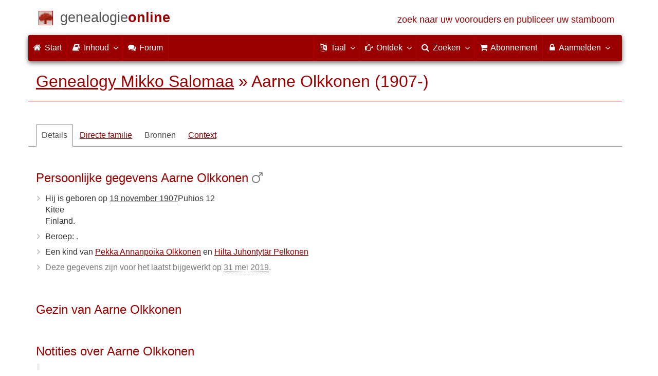

--- FILE ---
content_type: text/html; charset=utf-8
request_url: https://www.genealogieonline.nl/genealogy-mikko-salomaa/I6000000094804606827.php
body_size: 11511
content:

<!DOCTYPE html>
<html lang="nl">
<head>
<meta charset="utf-8">
<meta name="viewport" content="width=device-width, initial-scale=1">
<meta name="ROBOTS" content="index,follow,noarchive">
<meta name="author" content="Mikko Salomaa"><meta name="publisher" content="Genealogie Online"><meta name="collection" content="Genealogy Mikko Salomaa">
<meta name="keywords" content="stamboomonderzoek,genealogie,stamboom,voorouders,stamboom maken,bidprentjes,gedcom">
<meta name="description" content="Aarne Olkkonen is geboren op 19 november 1907, zoon van Pekka Annanpoika Olkkonen en Hilta Juhontytär Pelkonen. Deze informatie is onderdeel van Genealogy Mikko Salomaa van Mikko Salomaa op Genealogie Online.">
<meta name="google" content="notranslate">
<title>Aarne Olkkonen (1907-) &raquo; Genealogy Mikko Salomaa &raquo; Genealogie Online</title>
<link rel="canonical" href="https://www.genealogieonline.nl/genealogy-mikko-salomaa/I6000000094804606827.php">
<link rel="alternate" hreflang="x-default" href="https://www.genealogieonline.nl/genealogy-mikko-salomaa/I6000000094804606827.php">
<link rel="alternate" hreflang="nl" href="https://www.genealogieonline.nl/genealogy-mikko-salomaa/I6000000094804606827.php">
<link rel="alternate" hreflang="en" href="https://www.genealogieonline.nl/en/genealogy-mikko-salomaa/I6000000094804606827.php">
<link rel="alternate" hreflang="de" href="https://www.genealogieonline.nl/de/genealogy-mikko-salomaa/I6000000094804606827.php">
<link rel="alternate" hreflang="fr" href="https://www.genealogieonline.nl/fr/genealogy-mikko-salomaa/I6000000094804606827.php">
<meta prefix="og: http://ogp.me/ns#" property="og:url" content="https://www.genealogieonline.nl/genealogy-mikko-salomaa/I6000000094804606827.php">
<meta prefix="og: http://ogp.me/ns#" property="og:description" content="Aarne Olkkonen is geboren op 19 november 1907, zoon van Pekka Annanpoika Olkkonen en Hilta Juhontytär Pelkonen. Deze informatie is onderdeel van Genealogy Mikko Salomaa van Mikko Salomaa op Genealogie Online.">
<meta prefix="og: http://ogp.me/ns#" property="og:image" content="https://www.genealogieonline.nl/png/genealogy-mikko-salomaa/I6000000094804606827.php">
<meta prefix="og: http://ogp.me/ns#" property="og:image:width" content="1200">
<meta prefix="og: http://ogp.me/ns#" property="og:image:height" content="635">
<meta prefix="og: http://ogp.me/ns#" property="og:title" content="Aarne Olkkonen (1907-) &raquo; Genealogy Mikko Salomaa &raquo; Genealogie Online">
<meta prefix="og: http://ogp.me/ns#" property="og:type" content="article">
<meta prefix="og: http://ogp.me/ns#" property="og:site_name" content="Genealogie Online">
<meta property="twitter:card" content="summary_large_image"><meta property="twitter:title" content="Aarne Olkkonen (1907-) &raquo; Genealogy Mikko Salomaa &raquo; Genealogie Online">
<meta property="twitter:description" content="Aarne Olkkonen is geboren op 19 november 1907, zoon van Pekka Annanpoika Olkkonen en Hilta Juhontytär Pelkonen. Deze informatie is onderdeel van Genealogy Mikko Salomaa van Mikko Salomaa op Genealogie Online.">
<meta property="twitter:image:src" content="https://www.genealogieonline.nl/png/genealogy-mikko-salomaa/I6000000094804606827.php">
<meta property="fb:pages" content="140300026080449">
<meta name="mobile-web-app-capable" content="yes">
<meta name="application-name" content="Genealogie Online">
<link rel="apple-touch-icon" sizes="180x180" href="https://www.genealogieonline.nl/apple-touch-icon.png">
<link rel="icon" type="image/png" sizes="32x32" href="https://www.genealogieonline.nl/favicon-32x32.png">
<link rel="icon" type="image/png" sizes="16x16" href="https://www.genealogieonline.nl/favicon-16x16.png">
<link rel="manifest" href="https://www.genealogieonline.nl/manifest-nl.json"><meta name="msapplication-square150x150logo" content="/ms-icon-150x150.png">
<meta name="msapplication-config" content="/browserconfig.xml">
<meta name="msapplication-TileColor" content="#9A0000">
<meta name="theme-color" content="#9A0000">
<link rel="mask-icon" href="https://static.genealogieonline.nl/img/boom.svg" color="#9A0000">
<link rel="alternate" type="application/rss+xml" title="Genealogie Online Stambomen" href="https://www.genealogieonline.nl/rss/stambomen">
<link rel="alternate" type="application/rss+xml" title="Genealogie Online Startpunten" href="https://www.genealogieonline.nl/rss/startpunten">
<link rel="alternate" type="application/rss+xml" title="Genealogie Online Verhalen" href="https://www.genealogieonline.nl/rss/verhalen">
<link rel="alternate" type="application/rss+xml" title="Genealogie Online Nieuws" href="https://www.genealogieonline.nl/nieuws/nieuws.nl.xml">
<link title="Genealogie Online Doorzoeken" type="application/opensearchdescription+xml" rel="search" href="https://www.genealogieonline.nl/zoeken/opensearch.xml">
<link rel="stylesheet" type="text/css" href="https://static.genealogieonline.nl/css/font-awesome-4.7.0/css/font-awesome.min.css">
<link rel="stylesheet" type="text/css" href="https://static.genealogieonline.nl/css/jqueryui/1.11.3/themes/smoothness/jquery-ui.min.css">
<link rel="stylesheet" type="text/css" href="https://static.genealogieonline.nl/css/p/go4.495.css">
<link href="https://static.genealogieonline.nl/css/p/touchnswipe.min.3.css" rel="stylesheet">
</head>
<body id="go" onload="onLoad()">
<!-- div id="toppart" -->
<div class="container" data-nosnippet role="banner">
<div id="main_title" style="padding: 15px 15px;margin: 0 -15px;">
<a aria-label="Start" href="https://www.genealogieonline.nl/">
<span class="logo"> </span>
<span class="title1">genealogie</span><span class="title2">online</span>
<span class="tagline hidden-sm text-primary">zoek naar uw voorouders en publiceer uw stamboom</span>
</a>
</div>
</div>

<div class="container" data-nosnippet role="navigation">
<nav class="navbar navbar-coret xs-height100 navbar-static-top" id="main_navbar">
<div class="container-fluid">
<div class="navbar-header">
<button class="navbar-toggle hamburgr hamburgr--collapse" type="button" data-toggle="collapse" data-target="#MegaNavbarID">
  <span class="hamburgr-box">
	<span class="hamburgr-inner"></span>
  </span>
  <span class="hamburgr-label">Menu</span>
</button>
<a href="https://www.genealogieonline.nl/" aria-label="Start" class="nav navbar-nav navbar-left hidden-not-fixed logo1"></a>
<div class="nav navbar-nav no-margin navbar-left hidden-sm hidden-md hidden-lg">
<span class="logo2outer"><a href="https://www.genealogieonline.nl/" class="nav navbar-nav no-margin navbar-left logo2" title="Home"></a></span>
<p class="navbar-text pull-left"><span class="hidden-sm hidden-md reverse"><a href="https://www.genealogieonline.nl/">Genealogie Online</a></span></p>
</div>
</div>
<div class="collapse navbar-collapse" id="MegaNavbarID">
<ul class="nav navbar-nav navbar-left">
<li><a href="https://www.genealogieonline.nl/"><i class="fa fam fa-home"></i>&nbsp;Start</a></li><li class="divider"></li>
<li class="dropdown">
<a data-toggle="dropdown" href="javascript:void(0 /* inhoud */);" class="dropdown-toggle"><i class="fa fam fa-book"></i>&nbsp;Inhoud<span class="caret"></span></a>
<div class="dropdown-menu">
<ul id="myTab" style="margin-top: 1px;">
<li><a href="https://www.genealogieonline.nl/stambomen.php">Stambomen<span class="desc reverse">overzicht van alle publicaties</span></a></li><li class="dropdown-right-onclick">
<a href="javascript:void(0 /* inhoud > collecties */);" data-toggle="collapse" data-target="#col_1" class="dropdown-toggle collapsed"><i class="fa fam fa-bars"></i> Collecties<span class="desc reverse">verzamelingen van publicaties</span></a>
<ul class="dropdown-menu collapse" id="col_1" aria-expanded="false">
	<li><a href="https://www.genealogieonline.nl/collecties/">Overzicht</a></li>
	<li class="divider"></li>
	<li><a href="https://www.genealogieonline.nl/voorverenigingen/vvg/">Vereniging Veluwse Geslachten</a></li>	<li class="divider"></li>
	<li><a href="https://www.genealogieonline.nl/collecties/bidprentjes">Bidprentjes</a></li>
	<li><a href="https://www.genealogieonline.nl/collecties/gensdatapro-gebruikers">GensDataPro gebruikers</a></li>
	<li><a href="https://www.genealogieonline.nl/collecties/bevolkingsreconstructies">Bevolkingsreconstructies</a></li>
	<li><a href="https://www.genealogieonline.nl/collecties/indische-genealogische-vereniging">Indische genealogische vereniging</a></li>
	<li><a href="https://www.genealogieonline.nl/collecties/myheritage-ftb-gebruikers">MyHeritage Family Tree Builder gebruikers</a></li>
	<li><a href="https://www.genealogieonline.nl/collecties/nederlandse_voc_en_wic">Nederlandse VOC en WIC</a></li>
	<li><a href="https://www.genealogieonline.nl/collecties/prominente-nederlandse-families">Prominente families</a></li>
</ul>
</li>
<li class="divider"></li>
<li><a href="https://www.genealogieonline.nl/startpunten.php">Startpunten<span class="desc reverse">overzicht startpunten</span></a></li><li><a href="https://www.genealogieonline.nl/verhalen.php">Verhalen<span class="desc reverse">overzicht van verhalen</span></a></li><li><a href="https://www.genealogieonline.nl/beeldbank/">Beeldbank<span class="desc reverse">historische afbeeldingen en scans</span></a></li><li><a href="https://www.genealogieonline.nl/molenaars/">Molenvermeldingen<span class="desc reverse">en hun molenaars</span></a></li><li><a href="https://www.genealogieonline.nl/wo2slachtoffers/">Tweede Wereldoorlogslachtoffers<span class="desc reverse">in publicaties</span></a></li><li><a href="https://www.genealogieonline.nl/rkdartists/">Kunstenaars en kunsthistorici<span class="desc reverse">in publicaties</span></a></li><li class="divider"></li>
<li class="dropdown-right-onclick">
<a href="javascript:void(0 /* inhoud > naslag */);" data-toggle="collapse" data-target="#id_1" class="dropdown-toggle collapsed"><i class="fa fam fa-bars"></i> Naslag<span class="desc reverse">handige naslagwerken</span></a>
<ul class="dropdown-menu collapse" id="id_1" aria-expanded="false">
<li><a href="https://www.genealogieonline.nl/naslag/">Overzicht</a></li>
<li class="divider"></li>
<li><a href="https://www.genealogieonline.nl/naslag/standaarden-en-richtlijnen/">Genealogische standaarden en richtlijnen</a></li>
<li><a href="https://www.genealogieonline.nl/naslag/genealogisch-onderzoeksproces/">Genealogisch Onderzoeksproces</a></li>
<li><a href="https://www.genealogieonline.nl/naslag/kalender/">Kalender omzetter</a></li>
<li><a href="https://www.genealogieonline.nl/naslag/phonetic/">Fonetische codes berekenen</a></li>
<li><a href="https://www.genealogieonline.nl/naslag/woordenboek/">Genealogisch woordenboek</a></li>
</ul>
</li>
<li class="divider"></li>
<li><a href="https://www.genealogieonline.nl/nieuws.php">Nieuws<span class="desc reverse">het laatste nieuws</span></a></li>
</ul>
</div>
</li>
<li class="divider"></li><li><a target="sf" href="https://www.stamboomforum.nl/subfora/138/0/"><i class="fa fam fa-comments"></i><span class="hidden-sm hidden-md reverse">&nbsp;Forum</span></a></li><li class="divider"></li>
</ul>
<ul class="nav navbar-nav navbar-right">
<li class="divider"></li>
<li class="dropdown no-border-radius">
<a data-toggle="dropdown" href="javascript:void(0 /* taal */);" class="dropdown-toggle"><i class="fa fam fa-language"></i>&nbsp;<span class="hidden-sm reverse">Taal</span><span class="caret"></span></a>
<div class="dropdown-menu">
<ul>
<li><a href="/genealogy-mikko-salomaa/I6000000094804606827.php"><strong>Nederlands</strong></a></li>
<li><a href="/en/genealogy-mikko-salomaa/I6000000094804606827.php">English</a></li>
<li><a href="/de/genealogy-mikko-salomaa/I6000000094804606827.php">Deutsch</a></li>
<li><a href="/fr/genealogy-mikko-salomaa/I6000000094804606827.php">Français</a></li>
</ul>
</div>
</li>
<li class="divider"></li>
<li class="dropdown-full">
<a data-toggle="dropdown" href="javascript:void(0 /* ontdek */);" class="dropdown-toggle"><i class="fa fam fa-hand-o-right"></i>&nbsp;<span class="hidden-sm reverse">Ontdek</span><span class="caret"></span></a>
<div class="dropdown-menu">
<ul>
<li class="col-sm-5ths col-xs-12"><a style="background-color:#834884" target="oa" href="https://www.openarch.nl/">Open <span class="hidden-xs hidden-lg"><br></span>Archieven<span class="desc">zoek historische <span class="hidden-xs"><br></span>persoonsgegevens</span></a></li>
<li class="col-sm-5ths col-xs-12"><a style="background-color:#5c4c00" target="fa" href="https://www.familiearchivaris.nl/?lang=nl">Familie <span class="hidden-xs hidden-lg"><br></span>Archivaris<span class="desc">vorm een digitaal <span class="hidden-xs"><br></span>familiearchief</span></a></li>
<li class="col-sm-5ths col-xs-12"><a style="background-color:#c05000" target="sf" href="https://www.stamboomforum.nl/">Stamboom <span class="hidden-xs hidden-lg"><br></span>Forum<span class="desc">sociaal netwerk <span class="hidden-xs"><br></span>van genealogen </span></a></li>
<li class="col-sm-5ths col-xs-12"><a style="background-color:#285b70" target="sg" href="https://www.stamboomgids.nl/">Stamboom <span class="hidden-xs hidden-lg"><br></span>Gids<span class="desc">zoek websites <span class="hidden-xs"><br></span>voor genealogen </span></a></li>
<li class="col-sm-5ths col-xs-12"><a style="background-color:#367e18" target="gw" href="https://www.genealogiewerkbalk.nl/">Genealogie <span class="hidden-xs hidden-lg"><br></span>Werkbalk<span class="desc">snel archieven <span class="hidden-xs"><br></span>doorzoeken </span></a></li>
</ul>
</div>
</li>
<li class="divider"></li>
<li class="dropdown-grid">
<a data-toggle="dropdown" href="javascript:void(0 /* zoeken */);" class="dropdown-toggle"><i class="fa fam fa-search"></i>&nbsp;<span class="hidden-sm reverse">Zoeken</span><span class="caret"></span></a>
<div class="dropdown-grid-wrapper" role="menu">
<ul class="dropdown-menu col-xs-12 col-sm-10 col-md-8 col-lg-7">
<li>
<div id="carousel-search" class="carousel">
<div class="row">
<div class="col-lg-7 col-md-7 col-sm-7">
<div class="carousel-inner">
<div class="item active">
<h3 class="text-left" style="padding-top:0px; border-bottom: 1px solid #ffffff;">Doorzoek alle personen</h3>
<br>
<form action="https://www.genealogieonline.nl/zoeken/index.php" method="get" class="form-horizontal">
<div class="form-group">
<label for="goname" class="col-sm-4 control-label">Familienaam</label>
<div class="col-sm-8"><input type="text" class="input-sm form-control" required id="goname" name="q" placeholder="Familienaam" autocomplete="off" spellcheck="false"></div>
</div>
<div class="form-group">
<label for="govname" class="col-sm-4 control-label">Voornaam</label>
<div class="col-sm-8"><input type="text" class="input-sm form-control" id="govname" name="vn" placeholder="Voornaam" autocomplete="off" spellcheck="false"></div>
</div>
<div class="form-group">
<label for="gopn" class="col-sm-4 control-label">Plaatsnaam</label>
<div class="col-sm-8"><input type="text" class="input-sm form-control" id="gopn" name="pn" placeholder="Plaatsnaam" autocomplete="off" spellcheck="false"></div>
</div>
<div class="form-group">
<div class="col-sm-offset-4 col-sm-8">
<button class="btn btn-default btn-block" type="submit"><i class="fa fam fa-search"></i> Zoeken</button>
</div>
</div>
</form>
</div>

<div class="item">
<h3 class="text-left" style="padding-top:0px; border-bottom: 1px solid #ffffff;">Doorzoek alle publicaties</h3>
<br>
<form action="https://www.genealogieonline.nl/zoeken/publicaties.php" method="get" class="form-horizontal">
<div class="form-group">
<label for="gopq" class="col-sm-4 control-label">Zoekterm</label>
<div class="col-sm-8"><input type="text" name="q" class="input-sm form-control" id="gopq" placeholder="Naam auteur of publicatietitel" autocomplete="off" spellcheck="false"></div>
</div>
<div class="form-group">
<div class="col-sm-offset-4 col-sm-8">
<button class="btn btn-default btn-block" type="submit"><i class="fa fam fa-search"></i> Zoeken</button>
</div>
</div>
</form>
</div>

<div class="item">
<h3 class="text-left" style="padding-top:0px; border-bottom: 1px solid #ffffff;">Doorzoek helpteksten</h3>
<br>
<form action="https://www.genealogieonline.nl/help/" method="get" class="form-horizontal">
<div class="form-group">
<label for="gobq3" class="col-sm-4 control-label">Zoekterm</label>
<div class="col-sm-8"><input type="text" name="q" class="input-sm form-control" id="gobq3" placeholder="Onderwerp" autocomplete="off" spellcheck="false"></div>
</div>
<div class="form-group">
<div class="col-sm-offset-4 col-sm-8">
<button class="btn btn-default btn-block" type="submit"><i class="fa fam fa-search"></i> Zoeken</button>
</div>
</div>
</form>
</div>

<div class="item">
<h3 class="text-left" style="padding-top:0px; border-bottom: 1px solid #ffffff;">Doorzoek Open Archieven</h3>
<br>
<form target="oa" action="https://www.openarch.nl/search.php" method="get" class="form-horizontal">
<div class="form-group">
<label for="oabq" class="col-sm-4 control-label">Familienaam</label>
<div class="col-sm-8"><input type="hidden" name="lang" value="nl"><input type="text" name="name" class="input-sm form-control" id="oabq" placeholder="Familienaam" autocomplete="off" spellcheck="false"></div>
</div>
<div class="form-group">
<div class="col-sm-offset-4 col-sm-8">
<button class="btn btn-default btn-block" type="submit"><i class="fa fam fa-search"></i> Zoeken</button>
</div>
</div>
</form>
</div>

<div class="item">
<h3 class="text-left" style="padding-top:0px; border-bottom: 1px solid #ffffff;">Doorzoek Wie (onder)zoekt wie? </h3>
<br>
<form target="sf" action="https://www.stamboomforum.nl/wiezoektwie/zoeken.php" method="get" class="form-horizontal">
<div class="form-group">
<label for="gobq" class="col-sm-4 control-label">Familienaam</label>
<div class="col-sm-8"><input type="text" name="q" class="input-sm form-control" id="gobq" placeholder="Familienaam" autocomplete="off" spellcheck="false"></div>
</div>
<div class="form-group">
<div class="col-sm-offset-4 col-sm-8">
<button class="btn btn-default btn-block" type="submit"><i class="fa fam fa-search"></i> Zoeken</button>
</div>
</div>
</form>
</div>

<div class="item">
<h3 class="text-left" style="padding-top:0px; border-bottom: 1px solid #ffffff;">Doorzoek discussies </h3>
<br>
<form target="sf" action="https://www.stamboomforum.nl/zoek/" method="get" class="form-horizontal">
<div class="form-group">
<label for="gobq2" class="col-sm-4 control-label">Zoekterm</label>
<div class="col-sm-8"><input type="text" name="q" class="input-sm form-control" id="gobq2" placeholder="Onderwerp" autocomplete="off" spellcheck="false"></div>
</div>
<div class="form-group">
<div class="col-sm-offset-4 col-sm-8">
<button class="btn btn-default btn-block" type="submit"><i class="fa fam fa-search"></i> Zoeken</button>
</div>
</div>
</form>
</div>

<div class="item">
<h3 class="text-left" style="padding-top:0px; border-bottom: 1px solid #ffffff;">Doorzoek alle websites </h3>
<br>
<form target="sf" action="https://www.stamboomgids.nl/zoeken.php" method="get" class="form-horizontal">
<div class="form-group">
<label for="gopq2" class="col-sm-4 control-label">Zoekterm</label>
<div class="col-sm-8"><input type="text" name="kword" class="input-sm form-control" id="gopq2" placeholder="Term in titel of beschrijving van website" autocomplete="off" spellcheck="false"></div>
</div>
<div class="form-group">
<div class="col-sm-offset-4 col-sm-8">
<button class="btn btn-default btn-block" type="submit"><i class="fa fam fa-search"></i> Zoeken</button>
</div>
</div>
</form>
</div>

</div>
</div>
<div class="col-lg-5 col-md-5 col-sm-5" style="border-left: 1px solid #ffffff;">
<ol class="carousel-indicators navbar-carousel-indicators">
<li data-target="#carousel-search" data-slide-to="0" class="active"><a href="javascript:void(0 /* zoek personen */);">Zoek personen<span class="desc reverse">op naam</span></a></li>
<li data-target="#carousel-search" data-slide-to="1"><a href="javascript:void(0 /* zoek > publicaties */);">Zoek publicaties<span class="desc reverse">op titel en auteur</span></a></li>
<li data-target="#carousel-search" data-slide-to="2"><a href="javascript:void(0 /* zoek > helpteksten */);">Zoek  helpteksten <span class="desc reverse">in de vragen en antwoorden</span></a></li>
<li data-target="#carousel-search" data-slide-to="3"><a href="javascript:void(0 /* zoek > akten */);">Zoek akten<span class="desc reverse">op Open Archieven</span></a></li>
<li data-target="#carousel-search" data-slide-to="4"><a href="javascript:void(0 /* zoek > genealogen */);">Zoek genealogen <span class="desc reverse">in Wie (onder)zoekt wie?</span></a></li>
<li data-target="#carousel-search" data-slide-to="5"><a href="javascript:void(0 /* zoek > discussies */);">Zoek forumberichten <span class="desc reverse">in het Stamboom Forum</span></a></li>
<li data-target="#carousel-search" data-slide-to="6"><a href="javascript:void(0 /* zoek > websites */);">Zoek websites <span class="desc reverse">op titel en beschrijving</span></a></li>
</ol>
</div>
</div>
</div>
</li>
</ul>
</div>
</li>
<li class="divider"></li>
<li><a href="https://www.genealogieonline.nl/abonnement/"><i class="fa fam fa-shopping-cart"></i><span class="show-xs hidden-sm"> Abonnement</span></a></li>
<li class="divider"></li>
<li class="dropdown-grid">
<a data-toggle="dropdown" href="javascript:void(0 /* aanmelden */);" class="dropdown-toggle"><i class="fa fam fa-lock"></i>&nbsp;Aanmelden<span class="caret"></span></a>
<div class="dropdown-grid-wrapper" role="menu">
<ul class="dropdown-menu">
<li><a href="https://www.genealogieonline.nl/mijn/">Inloggen<span class="desc reverse">al geregistreerd: log in</span></a></li>
<li><a href="https://www.genealogieonline.nl/mijn/registratie/">Registreren<span class="desc reverse">nieuw hier: schrijf u in</span></a></li>
<li><a href="https://www.genealogieonline.nl/mijn/wachtwoordvergeten/">Wachtwoord vergeten<span class="desc reverse">wachtwoord opnieuw instellen</span></a></li>
<li class="divider hidden-xs"></li>
<li><a href="https://www.genealogieonline.nl/houmeopdehoogte.php">Hou me op de hoogte<span class="desc reverse">gratis maandelijkse nieuwsbrief</span></a></li>
<li class="divider hidden-xs"></li>
<li><a href="https://www.genealogieonline.nl/inkleuren/">Inkleuren<span class="desc reverse">van zwart-wit foto's</span></a></li>
<li><a href="https://www.genealogieonline.nl/kwartierstaat-pdf-wizard/">Kwartierstaat PDF Wizard<span class="desc reverse">creëer een stijlvolle kwartierstaat</span></a></li>
<li class="divider hidden-xs"></li>
<li><a href="https://www.genealogieonline.nl/abonnement/">Abonnementen<span class="desc reverse">bekijk de mogelijkheden</span></a></li>
</ul>
</div>
</li>
</ul>
</div>
</div>
</nav>
</div>
<div class="container" role="main">
<h1 class="page-header" itemscope itemtype="https://schema.org/BreadcrumbList"><span itemprop="itemListElement" itemscope itemtype="https://schema.org/ListItem"><a itemprop="item" href="/genealogy-mikko-salomaa/"><span itemprop="name">Genealogy Mikko Salomaa</span></a><meta itemprop="position" content="1" /></span> &raquo; <span itemprop="itemListElement" itemscope itemtype="https://schema.org/ListItem"><span itemprop="name">Aarne Olkkonen (1907-)</span><meta itemprop="position" content="2" /></span></h1>
<div itemscope itemtype="http://schema.org/Person" itemid="https://www.genealogieonline.nl/id/person_17189_I6000000094804606827">
	<meta itemprop="url" content="https://www.genealogieonline.nl/genealogy-mikko-salomaa/I6000000094804606827.php">
	<nav>
		<ul class="nav nav-tabs" id="ctxTabs">
			<li class="active"><a href="#tab-details" data-toggle="tab" aria-expanded="true">Details</a></li>
			<li class="hidden"><a href="#tab-afbeeldingen" data-toggle="tab" aria-expanded="false">Afbeeldingen</a></li>
			<li><a href="#tab-directe-familie" data-toggle="tab" aria-expanded="true">Directe familie</a></li>
			<li class="hidden"><a href="#tab-verwantschap" data-toggle="tab" aria-expanded="false">Verwantschap</a></li>
			<li><a id="tabbronnen" style="color:#555;text-decoration:none;" href="#tab-bronnen" data-toggle="tab" aria-expanded="false">Bronnen</a></li>
			<li class="hidden" id="tabsuggesties"><a href="#tab-suggesties" data-toggle="tab" aria-expanded="false">Suggesties</a></li>
			<li><a href="#tab-context" data-toggle="tab" aria-expanded="false">Context</a></li>
		</ul>
	</nav>

	<div class="tab-content" style="min-height:22em;margin:3em 0">
		<section class="tab-pane fade in active" id="tab-details">
			
				<h3>Persoonlijke gegevens Aarne Olkkonen<meta itemprop="name" content="Aarne Olkkonen"><meta itemprop="givenName" content="Aarne"><meta itemprop="familyName" content="Olkkonen">&nbsp;<i class="fa fa-mars text-muted" title="Mannelijk" aria-hidden="true"></i><meta itemprop="gender" content="male"/></h3>
				<ul class="nicelist"><li>Hij is geboren op <a class="datum" href="/over-de-dag/1907/11/19">19 november 1907</a><meta itemprop="birthDate" content="1907-11-19"/>Puhios 12<br>Kitee<br>Finland.</li><li>Beroep: .</li><li>Een kind van <a href="I6000000094777410180.php">Pekka Annanpoika Olkkonen</a> en <a href="I6000000108365860848.php">Hilta Juhontytär Pelkonen</a></li>
<li class="text-muted">Deze gegevens zijn voor het laatst bijgewerkt op <abbr title="31 MAY 2019 14:54:22">31 mei 2019</abbr>.</li>
</ul>
			

			
			
			
				<br><h3>Gezin van Aarne Olkkonen</h3>
				
<!-- _strIndiSectieGezin -->

<!-- /_strIndiSectieGezin -->

			

			
				<br><h3>Notities over Aarne Olkkonen</h3>
				<blockquote class="note">{geni:about_me} Kiteen syntyneet 1907:<br><a class="extern" rel="nofollow" href="https://www.sukuhistoria.fi/sshy/sivut/jasenille/paikat.php?bid=29358&pnum=6">https://www.sukuhistoria.fi/sshy/sivut/jasenille/paikat.php?bid=29358&pnum=6</a></blockquote>
			
			
						
			
				<p class="noprint bg bg-success text-center" style="margin:32px -15px 10px -15px"><i class="fa fa-comments pull-right" aria-hidden="true" style="color:#ffffff;font-size:4em;margin-right:45px;margin-top:-12px"></i>Heeft u aanvullingen, correcties of vragen met betrekking tot Aarne Olkkonen?<br><a rel="nofollow" href="contact.php?over=Aarne%20Olkkonen%20%5bI6000000094804606827%5d">De auteur van deze publicatie hoort het graag van u!</a></p>			
			
			<script>
function personEvents(eventSource) {
eventSource.add(makeEvent2(1871,null,"Pekka Annanpoika Olkkonen","Geboren op 10 maart 1871.","I6000000094777410180.php","vader","-p"));
eventSource.add(makeEvent2(1845,1885,"Anna Maria Paavontytär Olkkonen","Geboren op 1845."+String.fromCharCode(60)+"br"+String.fromCharCode(62)+"Overleden op 8 maart 1885.","I6000000094777495898.php","moeder van vader","-pp"));
eventSource.add(makeEvent2(1875,null,"Hilta Juhontytär Pelkonen","Geboren op 23 september 1875.","I6000000108365860848.php","moeder","-p"));
eventSource.add(makeEvent2(1844,null,"Juho Pekanpoika Pelkonen","Geboren op 10 juli 1844.","I6000000094783372996.php","vader van moeder","-pp"));
eventSource.add(makeEvent2(1842,null,"Kaisa Joosefintytär Kainulainen","Geboren op 3 januari 1842.","I6000000094783909911.php","moeder van moeder","-pp"));
eventSource.add(makeEvent2(1901,1984,"Lyyti Olkkonen","Geboren op 3 januari 1901."+String.fromCharCode(60)+"br"+String.fromCharCode(62)+"Overleden op 1984.","I6000000008106040304.php","zus",""));
eventSource.add(makeEvent2(1903,null,"Väinö Olkkonen","Geboren op 11 december 1903.","I6000000094803947859.php","broer",""));
}
</script>
<br>
<h3>Tijdbalk Aarne Olkkonen</h3>
<div id="tl" class="timeline-default">
&nbsp;
Deze functionaliteit is alleen beschikbaar voor browsers met Javascript ondersteuning.
</div>

<div style="font-size:0.9em;border-bottom:1px solid #ccc;padding:8px 0">
<span class="pull-right">Klik op de namen voor meer informatie.</span>
Gebruikte symbolen: <img src="https://static.genealogieonline.nl/img/go/timeline/red-block-pp.gif" alt="grootouders">&nbsp;grootouders&nbsp;&nbsp;
<img src="https://static.genealogieonline.nl/img/go/timeline/red-block-p.gif" alt="ouders">&nbsp;ouders&nbsp;&nbsp;
<img src="https://static.genealogieonline.nl/img/go/timeline/red-block.gif" alt="broers-zussen">&nbsp;broers/zussen&nbsp;&nbsp;
<img src="https://static.genealogieonline.nl/img/go/timeline/red-block-c.gif" alt="kinderen">&nbsp;kinderen<!-- <br>Sleep de tijdbalk om terug of verder in de tijd te gaan (of gebruik de l en r toetsen). -->
</div>
<script>
function onLoad() {
    initTimeline3("1971","1907","2025","Geboren  1907&nbsp;","&nbsp;  ( jaar)","I6000000094804606827"); 
}
</script>

		</section>
		
		<section class="tab-pane fade" id="tab-afbeeldingen">
			
		</section>
		
		<section class="tab-pane fade" id="tab-directe-familie">
			
				<div class="page-break-inside:avoid">
					<h3 id="tab-directe-familie">Voorouders (en nakomelingen) van Aarne Olkkonen</h3><div id="gotree" class="box gotree-responsive"><table style="table-layout:fixed" width=100%><tr class="t_gp"><td></td><td><a class="kwart_link" data-toggle="tooltip" data-placement="top" title="Toon totale kwartierstaat" rel="nofollow" href="kwartierstaat.php?id=I6000000094804606827"><div class="gotree_has_ancestors"></div></a></td><td ><a class="kwart_link" data-toggle="tooltip" data-placement="top" title="Toon totale kwartierstaat" rel="nofollow" href="kwartierstaat.php?id=I6000000094804606827"><div class="gotree_has_ancestors"></div></a></td><td ><a class="kwart_link" data-toggle="tooltip" data-placement="top" title="Toon totale kwartierstaat" rel="nofollow" href="kwartierstaat.php?id=I6000000094804606827"><div class="gotree_has_ancestors"></div></a></td></tr><tr class="t_gp"><td><div class="gotree_anc_desc gotree_gen_1 gotree_verw_M"><a data-toggle="tooltip" data-placement="top" title="Grootvader van Aarne" href="I6000000108367063842.php#tab-directe-familie">N.N.</a><br><span class="chart_date">????-</span></div></td><td><div class="gotree_anc_desc gotree_gen_1 gotree_verw_F"><a data-toggle="tooltip" data-placement="top" title="Grootmoeder van Aarne, reeds overleden bij geboorte van Aarne" href="I6000000094777495898.php#tab-directe-familie">Anna Maria Paavontytär Olkkonen</a><br><span class="chart_date">1845-1885</span></div></td><td><div class="gotree_anc_desc gotree_gen_1 gotree_verw_M"><a data-toggle="tooltip" data-placement="top" title="Grootvader van Aarne, hij was 63 jaar bij de geboorte van Aarne" href="I6000000094783372996.php#tab-directe-familie">Juho Pekanpoika Pelkonen</a><br><span class="chart_date">1844-????</span></div></td><td><div class="gotree_anc_desc gotree_gen_1 gotree_verw_F"><a data-toggle="tooltip" data-placement="top" title="Grootmoeder van Aarne, zij was 65 jaar bij de geboorte van Aarne" href="I6000000094783909911.php#tab-directe-familie">Kaisa Joosefintytär Kainulainen</a><br><span class="chart_date">1842-????</span></div></td></tr><tr><td colspan="4"><table class="gotree_col125"><tr class="gotree_rel_ln"><td></td><td class="gotree_bb gotree_bl"></td><td class="gotree_bb gotree_br"></td><td></td><td></td><td class="gotree_bb gotree_bl"></td><td class="gotree_bb gotree_br"></td><td></td></tr><tr class="gotree_rel_ln"><td></td><td class="gotree_br gotree_siblings_k"><div class="gotree_siblings_e"></div></td><td class="gotree_siblings_d"><div class="gotree_siblings_l"></div></td><td></td><td colspan="2" class="gotree_br gotree_siblings_k"><div class="gotree_siblings_e"><a href="I6000000131594687830.php#tab-directe-familie" data-toggle="tooltip" data-placement="top" title="Pekka Juhonpoika Pelkonen is de oom van Aarne" class="gotree_siblings_m"></a><a href="I6000000131594648824.php#tab-directe-familie" data-toggle="tooltip" data-placement="top" title="Maria Juhontytär Pelkonen is de tante van Aarne" class="gotree_siblings_f"></a></div></td><td class="gotree_siblings_d"><div class="gotree_siblings_l"><a href="I6000000131594899833.php#tab-directe-familie" data-toggle="tooltip" data-placement="top" title="Juho Juhonpoika Pelkonen is de oom van Aarne" class="gotree_siblings_m"></a><a href="I6000000131595109825.php#tab-directe-familie" data-toggle="tooltip" data-placement="top" title="Anna Juhontytär Pelkonen is de tante van Aarne" class="gotree_siblings_f"></a><a href="I6000000131594849847.php#tab-directe-familie" data-toggle="tooltip" data-placement="top" title="Kaisa Juhontytär Pelkonen is de tante van Aarne" class="gotree_siblings_f"></a></div></td></tr></table></td></tr><tr class="t_p"><td colspan="2"><div class="gotree_anc_desc gotree_gen_2 gotree_verw_M"><div itemprop="parent" itemscope itemtype="http://schema.org/Person" itemid="https://www.genealogieonline.nl/id/person_17189_I6000000094777410180"><meta itemprop="gender" content="male"/><meta itemprop="url" content="https://www.genealogieonline.nl/genealogy-mikko-salomaa/I6000000094777410180.php"/><meta itemprop="name" content="Pekka Annanpoika Olkkonen"/><meta itemprop="givenName" content="Pekka Annanpoika"/><meta itemprop="familyName" content="Olkkonen"/><a data-toggle="tooltip" data-placement="top" title="Vader van Aarne, hij was 36 jaar bij de geboorte van Aarne" href="I6000000094777410180.php#tab-directe-familie">Pekka Annanpoika Olkkonen</a><br><span class="chart_date">1871-????</span></div></div> </td><td colspan="2"><div class="gotree_anc_desc gotree_gen_2 gotree_verw_F"><div itemprop="parent" itemscope itemtype="http://schema.org/Person" itemid="https://www.genealogieonline.nl/id/person_17189_I6000000108365860848"><meta itemprop="gender" content="female"/><meta itemprop="url" content="https://www.genealogieonline.nl/genealogy-mikko-salomaa/I6000000108365860848.php"/><meta itemprop="name" content="Hilta Juhontytär Pelkonen"/><meta itemprop="givenName" content="Hilta Juhontytär"/><meta itemprop="familyName" content="Pelkonen"/><a data-toggle="tooltip" data-placement="top" title="Moeder van Aarne, zij was 32 jaar bij de geboorte van Aarne" href="I6000000108365860848.php#tab-directe-familie">Hilta Juhontytär Pelkonen</a><br><span class="chart_date">1875-????</span></div></div> </td></tr><tr><td colspan="4"><table class="gotree_col25"><tr class="gotree_rel_ln"><td></td><td class="gotree_bb gotree_bl"></td><td class="gotree_bb gotree_br"></td><td></td></tr><tr class="gotree_rel_ln"><td></td><td class="gotree_br gotree_siblings_k"><div class="gotree_siblings_e"><a href="I6000000008106040304.php#tab-directe-familie" data-toggle="tooltip" data-placement="top" title="Lyyti Olkkonen is de zus van Aarne" class="gotree_siblings_f"></a><a href="I6000000094803947859.php#tab-directe-familie" data-toggle="tooltip" data-placement="top" title="Väinö Olkkonen is de broer van Aarne" class="gotree_siblings_m"></a></div></td><td class="gotree_siblings_d"><div class="gotree_siblings_l"></div></td></tr></table></td></tr><tr class="t_r"><td colspan="4"><div class="gotree_proband"><p><strong>Aarne Olkkonen</strong><br><span class="chart_date">1907-</span></p></div></td></tr></table></div><div id="kwart_dialog" title="Kwartierstaat van Aarne Olkkonen" style="display:none;overflow:hidden;margin:0;text-align:center;padding:0"><iframe style="width:100%;height:100%" id="kwart_viewer"></iframe></div>					<ul class="noprint nicelist"></ul><br><a rel="nofollow" class="kwart_link btn btn-success noprint" href="kwartierstaat.php?id=I6000000094804606827">Toon totale kwartierstaat</a>
				</div>
			
			<br>
			<div class="noprint">
				
<!--
<div class="well text-center noprint" style="margin:10px 0 30px 0"><form>
-->
<div class="bg-success noprint zoeknaam"><form>
<div class="row">
<div class="col-md-7"><input type="search" id="titel123" autocorrect="off" spellcheck="false" autocomplete="off"  placeholder="Snelzoeken op voor- en achternaam (klik op ? voor meer uitleg)" class="form-control"/><br class="hidden-md hidden-lg"></div>
<div class="col-md-4"><button class="btn btn-success btn-block" onclick="return doZoekNaamSubmit();">Ga naar persoon <span class="fa fa-search"></span></button></div>
<div class="col-md-1">
<button title="Lees hoe Snelzoeken werkt" class="btn btn-default" onclick="dlgHelp.showModal();return false;"><b>?</b></button>
</div></div>
<input type="hidden" id="url" name="url"></form>
</div>


<dialog id="dialogHelp">
	<p>Via Snelzoeken kunt u zoeken op naam, voornaam gevolgd door een achternaam. U typt enkele letters in (minimaal 3) en direct verschijnt er een lijst met persoonsnamen binnen deze publicatie. Hoe meer letters u intypt hoe specifieker de resultaten.  Klik op een persoonsnaam om naar de pagina van die persoon te gaan.</p>
	<ul class="nicelist"><li>Of u kleine letters of hoofdletters intypt maak niet uit.</li>
	<li>Wanneer u niet zeker bent over de voornaam of exacte schrijfwijze dan kunt u een sterretje (*) gebruiken. Voorbeeld: "*ornelis de b*r" vindt zowel "cornelis de boer" als "kornelis de buur".</li>
	<li>Het is niet mogelijk om tekens anders dan het alfabet in te voeren (dus ook geen diacritische tekens als ö en é).</li>
	</ul>
	<p><button onclick="dlgHelp.close();" class="btn btn-primary pull-right">Sluiten</button> 
</dialog>

<script>
var dlgHelp=document.getElementById('dialogHelp');

function doZoekNaamSubmit() {
	var pUrl=document.getElementById('url').value;
	if (pUrl=="") {
		dlgHelp.showModal();
	} else {
		window.location.href=pUrl;
	}
	return false;
}
</script>
				</div>
		</section>

		<section class="tab-pane fade" id="tab-verwantschap">
			
			
				<br><br><a rel="nofollow" class="btn btn-success noprint" data-toggle="tooltip" data-placement="right" title="Toon de relatie tussen Aarne Olkkonen en een andere persoon uit deze publicatie" href="rel/I6000000094804606827">Visualiseer een andere verwantschap</a>			

		</section>

		<section class="tab-pane fade" id="tab-bronnen">
			
				<p class="bg bg-danger">De getoonde gegevens hebben geen bronnen.</p>
				
		</section>

		<section class="tab-pane fade" id="tab-suggesties">
									<div id="oa_matches" style="display:none">
				<br>
				<h3 id="h3_oa_matches"></h3>
				<ul class="nicelist" id="ol_oa_matches"></ul>
			</div>
		</section>
		
		<section class="tab-pane fade" id="tab-context">
			
				
<h3>Historische gebeurtenissen</h3><ul class="nav nav-tabs" id="ctxHcTabs"><li class="active"><a href="#ctxtab1" data-toggle="tab">Geboortedag 19 november 1907</a></ul><div class="tab-content"><div class="tab-pane fade in active" id="ctxtab1"><h3 class="nav-tab-title">Geboortedag 19 november 1907</h3><ul class="nicelist"><li>De temperatuur op 19 november 1907 lag tussen 4,2 °C en 8,8 °C en was gemiddeld 6,3 °C. De gemiddelde windsnelheid was 2 Bft (zwakke wind) en kwam overheersend uit het zuid-zuid-westen. <a rel="nofollow" data-toggle="tooltip" data-placement="left" class="extern bronnenid" title="Koninklijk Nederland Meteorologisch Instituut, weerstation De Bilt/Nederland" href="https://projects.knmi.nl/klimatologie/daggegevens/index.cgi?year=1907&amp;month=11&amp;day=19">Bron: KNMI</a></li><li><div title="Koningin Wilhelmina" data-toggle="tooltip" data-placement="left" class="thumv pull-right" style="background-image: url(&quot;https://static.genealogieonline.nl/img/go/oth/wilhelmina.jpg&quot;)"></div><a class="extern" href="https://nl.wikipedia.org/wiki/Wilhelmina_der_Nederlanden">Koningin Wilhelmina</a> (Huis van Oranje-Nassau) was van 1890 tot 1948 vorst van Nederland (ook wel <a class="extern" href="https://www.google.nl/search?q=%22+Koninkrijk+der+Nederlanden%22%20wikipedia"> Koninkrijk der Nederlanden</a> genoemd)</li><li>Van 17 augustus 1905 tot 11 februari 1908 was er in Nederland het kabinet De Meester met als eerste minister Mr. Th. de Meester (unie-liberaal).</li><li>In het jaar 1907: <a class="extern bronnenid" href="https://nl.wikipedia.org/wiki/1907">Bron: Wikipedia</a><ul class="nicelist"><li>Nederland had zo'n 5,6 miljoen inwoners.</li><li>26 februari &raquo; Oprichting van de Bataafse Petroleum Maatschappij in Den Haag.</li>
<li>31 augustus &raquo; De Brits-Russische Conventie vindt plaats, over problemen met Perzië, Afghanistan en Tibet.</li>
<li>8 september &raquo; Encycliek Pascendi Dominici Gregis van paus Pius X over de leerstellingen van het modernisme.</li>
<li>23 september &raquo; Grote brand in woningcomplex aan de Marnixstraat te Amsterdam, 8 doden.</li>
<li>13 november &raquo; De Franse fietsenmaker Paul Cornu maakt de eerste helikoptervlucht ter wereld.</li>
<li>21 december &raquo; Bloedbad in de school Santa María in Iquique in Chili. 2200 mensen worden door het leger doodgeschoten.</li></ul></li></ul></div></div>﻿<h3>Dezelfde geboorte/sterftedag</h3><ul class="nav nav-tabs" id="ctxDdTabs"><li class="active"><a href="#ctxook1" data-toggle="tab">Ook geboren op 19 november</a></ul><div class="tab-content"><div class="tab-pane fade in active" id="ctxook1"><p class="ttk"><a class="extern bronnenid" data-toggle="tooltip" data-placement="left" title="Tip: herlaad deze pagina voor een nieuwe selectie van gebeurtenissen vanuit Wikipedia." href="https://nl.wikipedia.org/">Bron: Wikipedia</a></p><ul class="nicelist"><li>1903 &raquo; <a class="extern" href="https://nl.wikipedia.org/wiki/Nancy_Carroll">Nancy Carroll</a>, Amerikaans actrice (&dagger; 1965)</li>
<li>1906 &raquo; <a class="extern" href="https://nl.wikipedia.org/wiki/Jan_Lemaire_jr.">Jan Lemaire jr.</a>, Nederlands acteur en regisseur (&dagger; 1960)</li>
<li>1907 &raquo; <a class="extern" href="https://nl.wikipedia.org/wiki/Luigi_Beccali">Luigi Beccali</a>, Italiaans atleet (&dagger; 1990)</li>
<li>1909 &raquo; <a class="extern" href="https://nl.wikipedia.org/wiki/Peter_Drucker">Peter Drucker</a>, Amerikaans schrijver, bedrijfskundige en consultant (&dagger; 2005)</li>
<li>1910 &raquo; <a class="extern" href="https://nl.wikipedia.org/wiki/Georg_K%C3%B6hl">Georg Köhl</a>, Duits voetballer (&dagger; 1944)</li>
<li>1911 &raquo; <a class="extern" href="https://nl.wikipedia.org/wiki/Paavo_Salminen">Paavo Salminen</a>, Fins voetballer (&dagger; 1989)</li></ul></div></div>
				<br>
			
			<h3>Over de familienaam Olkkonen</h3>
  
<ul class="nicelist">
	<li>Bekijk de informatie die <b class="text-primary">Genealogie Online</b> heeft <a href="/over-de-familienaam/olkkonen">over de familienaam Olkkonen</a>.</li>
	<li>Bekijk de informatie die <b class="text-primary">Open Archieven</b> heeft over <a target="openarch" onclick="_gaq.push(['_trackEvent','Partner links','openarch.nl'])" rel="nofollow" href="http://www.openarchieven.nl/search.php?lang=nl&amp;name=olkkonen">Olkkonen</a>.</li>
	<li>Bekijk in het <b class="text-primary">Wie (onder)zoekt wie?</b> register wie de familienaam <a target="sf" href="http://www.stamboomforum.nl/wiezoektwie/zoeken.php?q=olkkonen">Olkkonen</a> (onder)zoekt.</li>
</ul>

		</section>
	</div>
</div>
<br>
<div id="topotijdreis_dialog" title="Topotijdreis" style="display:none;overflow:hidden;margin:0;text-align:center;padding:0"><iframe id="topotijdreis_viewer" style="width:100%;height:100%"></iframe></div><div class="panel panel-default"><div class="panel-heading text-center">De publicatie <a href="/genealogy-mikko-salomaa/"><b>Genealogy Mikko Salomaa</b></a> is opgesteld door <b>Mikko Salomaa</b>.<span class="noprint"><a rel="nofollow" style="margin-left:3em;background-color:white;border-color:#999" class="btn btn-xs" href="/genealogy-mikko-salomaa/contact.php">neem&nbsp;contact&nbsp;op</a></span></div><div class="panel-body text-center" style="color:#666"><strong>Wilt u bij het overnemen van gegevens uit deze stamboom alstublieft een verwijzing naar de herkomst opnemen: <i class="fa fa-info-circle" title="Gebaseerd op het citeren van websitetitels in: Evidence Expanded - Historical Analysis, Citation &amp; Source Usage, door Elizabeth Shown Mills." data-toggle="tooltip" data-placement="left" aria-hidden="true"></i></strong><br>Mikko Salomaa, "Genealogy Mikko Salomaa", database, <cite>Genealogie Online</cite> (<span style="white-space: nowrap;">https://www.genealogieonline.nl/genealogy-mikko-salomaa/I6000000094804606827.php</span> : benaderd 17 januari 2026), "Aarne Olkkonen (1907-)".</div></div>		</div>
		<footer class="footer">
			<div class="container" data-nosnippet>
				<div class="row hidden-print">
					<div class="col-md-2 col-xs-6 footercol footercol12">
						<h4>Direct naar ...</h4>
						<ul class="nicelist">
						<li><a href="https://www.genealogieonline.nl/abonnement/">Abonnement</a></li><li><a href="https://www.genealogieonline.nl/help/">Vraag/antwoord</a></li><li><a href="https://www.genealogieonline.nl/disclaimer.php">Disclaimer</a></li>						</ul>
					</div>
					<div class="col-md-2 col-xs-6 footercol footercol12" itemscope itemtype="http://schema.org/Organization">
						<link itemprop="url" href="https://genealogie.coret.org/">
						<meta itemprop="logo" content="https://static.genealogieonline.nl/img/cg/logo400x400-nl.png">
						<meta itemprop="name" content="Coret Genealogie">
						<ul class="nicelist" style="padding-top:44px">
							<li><a href="https://www.genealogieonline.nl/houmeopdehoogte.php">Nieuwsbrief</a></li>
							<li><a rel="nofollow" href="/contact.php?bron=0">Contact</a></li>

							<li style="display:none" id="li_delen"><a id="li_delen_share" href="#">Deel deze pagina</a></li>
						</ul>
					</div>
					<div class="col-md-8 col-xs-12 text-center footercol" style="padding-top:50px">
<div class="product_focus" id="product_focus_4604706"><h5><a class="product_focus_text" target="_blank" href="https://www.openarchieven.nl/?lang=nl&focus">Doorzoek de genealogische gegevens van Nederlandse en Surinaamse archieven en verenigingen</a></h5><a class="btn btn-default btn-block btn--shockwave btn--product_focus" href="https://www.openarchieven.nl/?lang=nl&focus">Open Archieven is hét online platform&nbsp;voor&nbsp;familiegeschiedenis&nbsp;<span class="fa fa-chevron-circle-right attention-element"></span></a></div>					</div>
				</div>
				<div class="row">
					<a class="logo3" href="https://www.genealogieonline.nl/" title="Home"></a>
					<p class="cg"><span class="hidden-xs">Een genealogische internetdienst geboden door </span><a href="https://genealogie.coret.org/">Coret Genealogie</a></p>
				</div>
			</div>
		</footer>

		<div id="kw_modal" class="modal fade" tabindex="-1" role="dialog">
			<div class="modal-dialog modal-lg">
				<div class="modal-content">
				<div class="modal-header">
					<button type="button" class="close" data-dismiss="modal" aria-label="Close"><span aria-hidden="true">&times;</span></button>
				<h4 class="modal-title">Kopieerwaarschuwing</h4>
				</div>
				<div class="modal-body">
					<p>Genealogische publicaties zijn <a target="_blank" rel="noopener" href="http://www.auteursrecht.nl/auteursrecht">auteursrechtelijk beschermd</a>. Alhoewel gegevens veelal uit openbare archieven afkomstig zijn, levert het opzoeken, interpreteren, verzamelen, selecteren en ordenen van die gegevens een uniek werk op. Auteursrechtelijk beschermd werk mag niet zondermeer gekopieerd of herpubliceerd worden.</p>
					<p><b>Houdt u aan de volgende regels</b></p>
					<ul>
						<li>Vraag toestemming voor het overnemen van gegevens of licht de auteur op z'n minst in, de kans is groot dat de auteur toestemming geeft, vaak leidt het contact ook weer tot meer uitwisseling van gegevens.</li>
						<li>Gebruik de gegevens pas nadat u deze heeft gecontroleerd, het liefst bij de bron (het archief).</li>
						<li>Vermeld van wie u de gegevens heeft overgenomen, idealiter ook zijn/haar originele bron.</li>
					</ul>
					<p><br><input type="checkbox" onclick="niet_meer_tonen('kopieerwaarschuwing_dismissed');"> Deze boodschap niet meer tonen</p>
				</div>
				<div class="modal-footer">
					<button type="button" class="btn btn-default" data-dismiss="modal">Sluit venster</button>
				</div>
				</div>
			</div>
		</div>
<script src="https://static.genealogieonline.nl/js/jquery/1.11.3/jquery.min.js" crossorigin="anonymous"></script><script src="https://static.genealogieonline.nl/js/jqueryui/1.11.3/jquery-ui.min.js" crossorigin="anonymous"></script><script>$.widget.bridge("uitooltip",$.ui.tooltip);</script><script src="https://static.genealogieonline.nl/js/bootstrap/3.3.5/js/bootstrap.min.js"></script><script>var bootstrapButton=$.fn.button.noConflict();$.fn.bootstrapBtn=bootstrapButton;</script><script>const gotree_div = document.getElementById("gotree"); const observer = new IntersectionObserver((entries) => { entries.forEach((entry) => { if (entry.isIntersecting) { gotree_gen_resize(); observer.unobserve(gotree_div); } }); }); observer.observe(gotree_div);</script>
<script>
$(".kwart_link").click(function(){ console.log("clicked .kwart_link");
$("body").css("overflow","hidden");windowW=$(window).width();windowH=$(window).height(); console.log("click");
$("#kwart_viewer").attr("src",$(this).attr("href")+"&notitle");
$("#kwart_dialog").dialog({width:windowW,height:windowH,modal:true,open: function(event, ui) { $(".ui-widget-overlay").bind("click",function(){$("#kwart_dialog").dialog("close"); }); }, close:function(){$("#kwart_viewer").attr("src","about:blank"); $("body").css("overflow","scroll");}});return false;});
</script>
<script>
$(function(){
        $(".topotijdreis_link").click(function(){
                $("#topotijdreis_dialog").attr("title",$(this).attr("data-dialog"));
                $("body").css("overflow","hidden");
                windowW=$(window).width(); windowH=$(window).height();
                $("#topotijdreis_viewer").attr("src",$(this).attr("href"));
                $("#topotijdreis_dialog").dialog({width:windowW,height:windowH,modal:true,open: function(event, ui) {
			$(".ui-widget-overlay").bind("click",function(){
				$("#topotijdreis_dialog").dialog("close");
			}); }, close:function(){$("#topotijdreis_viewer").attr("src","about:blank"); $("body").css("overflow","scroll");}
		});
                return false;
        });
});
</script><script src="https://static.genealogieonline.nl/js/p/go4.105.js"></script><script src="https://static.genealogieonline.nl/js/p/timeline.14.js"></script><script src="https://static.genealogieonline.nl/js/p/jquery.autocomplete-min.js"></script>
<script>
var options,a;jQuery(function(){options={minChars:3,width:document.getElementById("titel123").offsetWidth,serviceUrl:"/zoeken/naam.php?id=17189",onSelect:function(value, data){document.getElementById("url").value=data+".php";}};a=$("#titel123").autocomplete(options);});
</script>
<script src="https://static.genealogieonline.nl/js/p/go4_img.4.js"></script>
<script>$(function() {if(window.location.hash && window.location.hash.indexOf("-") === -1 && typeof $(window.location.hash).offset()!=="undefined") {$("html, body").animate({scrollTop: $(window.location.hash).offset().top-70});}});$(".hamburgr").on("click", function(e) {$(this).toggleClass("is-active");});</script>	<script>
	$("#ctxTabs a").click(function(){window.location.hash=$(this).attr("href").substring(1);});
	$("a[href='#bronnen']").click(function(){ $("#ctxTabs a[href='#tab-bronnen']").tab("show");});
	$(function(){var currentHash=window.location.hash;if(currentHash.substring(1,5)=="tab-"){$("#ctxTabs a[href='"+currentHash+"']").tab("show");document.querySelector('#ctxTabs').scrollIntoView();}});

	if (navigator.share){document.getElementById("li_delen").style.display="block";document.getElementById("li_delen_share").addEventListener("click",async ()=>{try{await navigator.share({title:"Aarne Olkkonen (1907-) > Genealogy Mikko Salomaa > Genealogie Online",text:"Aarne Olkkonen is geboren op 19 november 1907, zoon van Pekka Annanpoika Olkkonen en Hilta Juhontytär Pelkonen. Deze informatie is onderdeel van Genealogy Mikko Salomaa van Mikko Salomaa op Genealogie Online.",url: "/genealogy-mikko-salomaa/I6000000094804606827.php"});}catch(err){console.error("error:",err.message);}});}
	if(navigator.serviceWorker&&location.hostname=="www.genealogieonline.nl"){navigator.serviceWorker.register('/serviceworker.js');}
	</script>
	</body>
</html>
